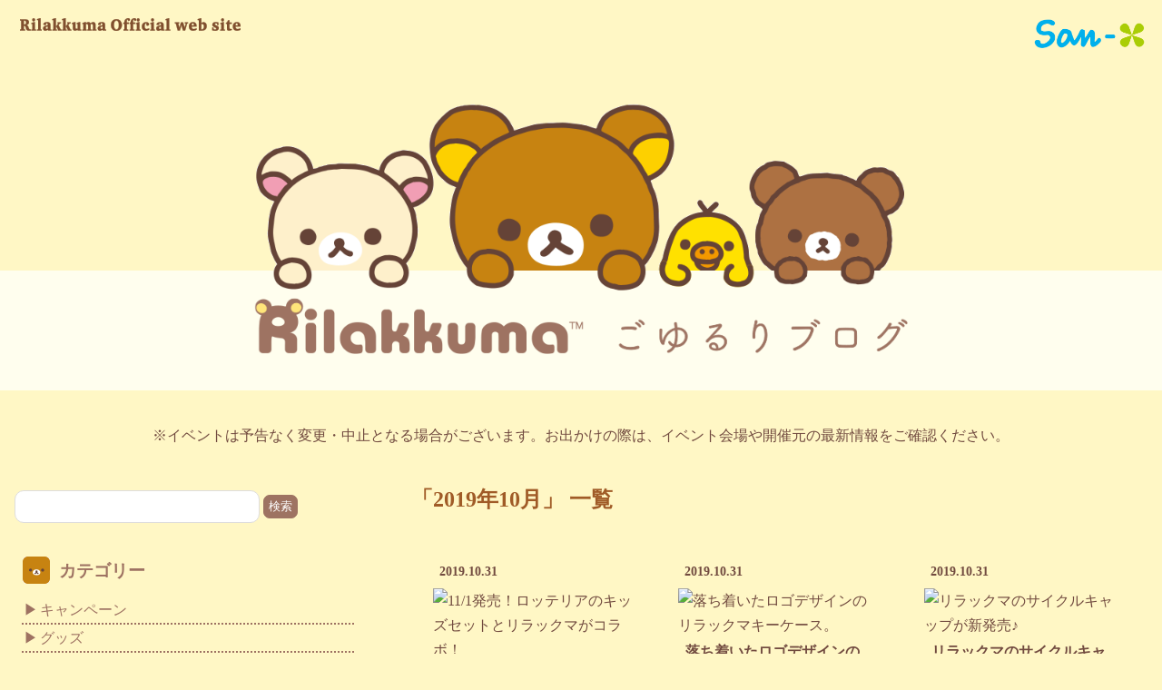

--- FILE ---
content_type: text/html
request_url: https://www.san-x.co.jp/blog/rilakkuma/2019/10/
body_size: 9896
content:
<!doctype html>
<html lang="ja">
<head>
<meta http-equiv="Content-Type" content="text/html; charset=UTF-8" />
<title>Rilakkuma リラックマごゆるりブログ</title>
<meta name="viewport" content="width=device-width; initial-scale=1, minimum-scale=1, maximum-scale=1, user-scalable=no" />
<meta http-equiv="content-style-type" content="text/css" />
<meta http-equiv="Content-Script-Type" content="text/javascript" />
<meta property="og:site_name" content="サンエックス" />
<meta property="og:title" content="2019年10月アーカイブ - サンエックス" />
<meta property="og:description" content="" />
<meta property="og:url" content="https://www.san-x.co.jp/manage/archive/../../blog/rilakkuma/2019/10/" />

<meta property="og:type" content="article" />
<meta name="twitter:card" content="summary_large_image" />
<meta property="fb:admins" content="824216020948884">
<link rel="stylesheet" href="https://www.san-x.co.jp/blog/rilakkuma/css/styles2021.css?20303" type="text/css" />
<script type='text/javascript' src='https://ajax.googleapis.com/ajax/libs/jquery/1.7.2/jquery.min.js'></script>
<script type='text/javascript' src='https://www.san-x.co.jp/blog/rilakkuma/js/common.js'></script>
<script type='text/javascript' src='https://www.san-x.co.jp/blog/rilakkuma/js/sp.js'></script>
<script type='text/javascript' src='https://www.san-x.co.jp/blog/rilakkuma/js/redirect.js'></script>


<!-- GoogleAnalytics 20140909 -->
<script>
  (function(i,s,o,g,r,a,m){i['GoogleAnalyticsObject']=r;i[r]=i[r]||function(){
  (i[r].q=i[r].q||[]).push(arguments)},i[r].l=1*new Date();a=s.createElement(o),
  m=s.getElementsByTagName(o)[0];a.async=1;a.src=g;m.parentNode.insertBefore(a,m)
  })(window,document,'script','//www.google-analytics.com/analytics.js','ga');

  ga('create', 'UA-52788672-1', 'auto');
  ga('send', 'pageview');

</script>
<script>
$(function(){
	var wid = $(window).width();
	if( wid < 500 ){
		$('.imgChange').each(function(){
			$(this).attr("src",$(this).attr("src").replace('_pc', '_sp'));
		});
	}
});
</script>
</head>
<body id="pagetop">
<div id="container">


<!--header-->
<div id="header">
<p id="rilakkuma"><a href="https://www.san-x.co.jp/rilakkuma/"><img src="https://www.san-x.co.jp/blog/rilakkuma/img/hd_rilakkuma.png" alt="リラックマごゆるりサイトトップへ" width="250" height="22" /></a></p>
<p id="sanxNet">
<a href="https://www.san-x.co.jp/"><img src="https://www.san-x.co.jp/img/sanx_logo.png" alt="San-X Netトップへ"></a>
<!--<a href="https://www.san-x.co.jp/rilakkuma/korilakkuma_20th_anniversary/" target="blank"><img src="https://www.san-x.co.jp/blog/rilakkuma/img/korilakkuma_20th.png" alt="「リラックマ20周年」特設サイト"></a>-->
</p>
<p id="top2"><a href="https://www.san-x.co.jp/blog/rilakkuma/"><img src="https://www.san-x.co.jp/blog/rilakkuma/img/hd_ttl_pc.png" alt="リラックマごゆるりブログ" class="imgChange"></a>
</p>
<div class="header_information_pc">
<p>※イベントは予告なく変更・中止となる場合がございます。お出かけの際は、イベント会場や開催元の最新情報をご確認ください。</p>
</div>

</div>
<div class="header_information_sp">
<p>※イベントは予告なく変更・中止となる場合がございます。お出かけの際は、イベント会場や開催元の最新情報をご確認ください。</p>
</div>
<div id="headerSearch">
<div>
<form method="get" action="https://www.san-x.co.jp/mt/mt-search.cgi">
<input type="text" id="search" name="search" value="" class="searchBox" />
<input type="hidden" name="IncludeBlogs" value="8" />
<input type="hidden" name="blog_id" value="4" />
<input type="hidden" name="category" value="ごゆるりブログ" />
<input type="submit" value="検索" class="searchBtn" />
</form>
</div>
</div>
<!--header[end]-->

<!--content-->
<div id="content">
<!--wapper-->
<div id="wapper" class="cBox">

<!--main-->
<div id="main">

<!--banner-->
<div id="topBanner">
<!--p style="text-align: center;"><a href="https://www.facebook.com/RilakkumaRilakkumaSanX" target="_blank"><img alt="リラックマ公式FacebookページOPEN!" src="https://www.san-x.co.jp/blog/rilakkuma/img/bn_fb_s.png" height="62" width="360" class="image"></a>
<a href="https://twitter.com/rilakkuma_gyr" target="_blank"><img alt="リラックマ公式TwitterOPEN!" src="https://www.san-x.co.jp/blog/rilakkuma/img/bn_tw_s.png" height="62" width="360" class="image"></a>
</p-->
<!--p><a href="https://www.san-x.co.jp/blog/rilakkuma/2013/02/10-2.html" target="_blank"><img alt="リラックマキャンペーン" src="https://www.san-x.co.jp/blog/rilakkuma/img/hd_bn_201302cp.jpg" height="81" width="720"></a>
</p-->
<!--p><a href="https://www.san-x.co.jp/newcha/2013/new453.html" target="_blank"><img alt="リラックマ新シリーズ" src="https://www.san-x.co.jp/blog/rilakkuma/img/hd_bn_news.png" height="81" width="720"></a>
</p-->
</div>
<!--banner[end]-->

<h2 class="pageTTL">「2019年10月」&nbsp;一覧</h2>

<!--entries-->
<div id="entries">
<ul class="entry_list">

	
<li>
<div class="news_top_time">






	





<span class="date">2019.10.31</span>
</div>

<div class="box_img">



<a href="https://www.san-x.co.jp/manage/archive/../../blog/rilakkuma/2019/10/111-5.html" target="_blank" class="box_height">
<img src="https://www.san-x.co.jp/manage/archive/assets_c/2019/10/191031_gazou04-thumb-500x353-23973-thumb-500x353-23974.png" alt="11/1発売！ロッテリアのキッズセットとリラックマがコラボ！"  class="zoom" />
</a>


<a href="https://www.san-x.co.jp/manage/archive/../../blog/rilakkuma/2019/10/111-5.html" target="_blank">
<span class="title">
11/1発売！ロッテリアのキッズセットとリラックマがコラボ！
</span>
</a>

</div>
</li>	
	
	
<li>
<div class="news_top_time">






	





<span class="date">2019.10.31</span>
</div>

<div class="box_img">



<a href="https://www.san-x.co.jp/manage/archive/../../blog/rilakkuma/2019/10/post-2980.html" target="_blank" class="box_height">
<img src="https://www.san-x.co.jp/manage/archive/assets_c/2019/10/191031_455804_4-thumb-500x200-23922-thumb-500x200-23923.jpg" alt="落ち着いたロゴデザインのリラックマキーケース。"  class="zoom" />
</a>


<a href="https://www.san-x.co.jp/manage/archive/../../blog/rilakkuma/2019/10/post-2980.html" target="_blank">
<span class="title">
落ち着いたロゴデザインのリラックマキーケース。
</span>
</a>

</div>
</li>	
	
	
<li>
<div class="news_top_time">






	





<span class="date">2019.10.31</span>
</div>

<div class="box_img">



<a href="https://www.san-x.co.jp/manage/archive/../../blog/rilakkuma/2019/10/post-2981.html" target="_blank" class="box_height">
<img src="https://www.san-x.co.jp/manage/archive/assets_c/2019/10/191031_RK-065CAP-thumb-500x500-23934-thumb-500x500-23935.jpg" alt="リラックマのサイクルキャップが新発売♪"  class="zoom" />
</a>


<a href="https://www.san-x.co.jp/manage/archive/../../blog/rilakkuma/2019/10/post-2981.html" target="_blank">
<span class="title">
リラックマのサイクルキャップが新発売♪
</span>
</a>

</div>
</li>	
	
	
<li>
<div class="news_top_time">






	





<span class="date">2019.10.29</span>
</div>

<div class="box_img">



<a href="https://www.san-x.co.jp/manage/archive/../../blog/rilakkuma/2019/10/post-2978.html" target="_blank" class="box_height">
<img src="https://www.san-x.co.jp/manage/archive/assets_c/2019/10/191029pajama002-thumb-500x375-23895-thumb-500x375-23896.jpg" alt="大人気のすみっコぐらしになりきれるパジャマが登場！"  class="zoom" />
</a>


<a href="https://www.san-x.co.jp/manage/archive/../../blog/rilakkuma/2019/10/post-2978.html" target="_blank">
<span class="title">
大人気のすみっコぐらしになりきれるパジャマが登場！
</span>
</a>

</div>
</li>	
	
	
<li>
<div class="news_top_time">






	





<span class="date">2019.10.29</span>
</div>

<div class="box_img">



<a href="https://www.san-x.co.jp/manage/archive/../../blog/rilakkuma/2019/10/post-2975.html" target="_blank" class="box_height">
<img src="https://www.san-x.co.jp/manage/archive/assets_c/2019/10/191029_rk_ice-thumb-500x333-23877-thumb-500x333-23878.png" alt="リラックマブックカフェメニュー公開！！"  class="zoom" />
</a>


<a href="https://www.san-x.co.jp/manage/archive/../../blog/rilakkuma/2019/10/post-2975.html" target="_blank">
<span class="title">
リラックマブックカフェメニュー公開！！
</span>
</a>

</div>
</li>	
	
	
<li>
<div class="news_top_time">






	





<span class="date">2019.10.28</span>
</div>

<div class="box_img">



<a href="https://www.san-x.co.jp/manage/archive/../../blog/rilakkuma/2019/10/edycharady-2020.html" target="_blank" class="box_height">
<img src="https://www.san-x.co.jp/manage/archive/assets_c/2019/10/release_edy191028-thumb-500x313-23862-thumb-500x313-23863.jpg" alt="キャラクターEdyカード「Charady(キャラディ)」リラックマ　おでかけシリーズ デザインが登場！"  class="zoom" />
</a>


<a href="https://www.san-x.co.jp/manage/archive/../../blog/rilakkuma/2019/10/edycharady-2020.html" target="_blank">
<span class="title">
キャラクターEdyカード「Charady(キャラディ)」リラックマ　おでかけシリーズ デザインが登場！
</span>
</a>

</div>
</li>	
	
	
<li>
<div class="news_top_time">






	





<span class="date">2019.10.28</span>
</div>

<div class="box_img">



<a href="https://www.san-x.co.jp/manage/archive/../../blog/rilakkuma/2019/10/post-2974.html" target="_blank" class="box_height">
<img src="https://www.san-x.co.jp/manage/archive/assets_c/2019/10/banner_blog_kanazawa-thumb-500xauto-23866-thumb-500x500-23867.png" alt="『１５周年アニバーサリー展　リラックマタウンへようこそ』が香林坊大和＜金沢＞にやってくる！"  class="zoom" />
</a>


<a href="https://www.san-x.co.jp/manage/archive/../../blog/rilakkuma/2019/10/post-2974.html" target="_blank">
<span class="title">
『１５周年アニバーサリー展　リラックマタウンへようこそ』が香林坊大和＜金沢＞にやってくる！
</span>
</a>

</div>
</li>	
	
	
<li>
<div class="news_top_time">






	





<span class="date">2019.10.28</span>
</div>

<div class="box_img">



<a href="https://www.san-x.co.jp/manage/archive/../../blog/rilakkuma/2019/10/utme-6.html" target="_blank" class="box_height">
<img src="https://www.san-x.co.jp/manage/archive/assets_c/2019/10/rk_utme_image-thumb-500x281-23868-thumb-500x281-23869.png" alt="リラックマのかわいいスタンプがUTme！のスタンプで新登場！"  class="zoom" />
</a>


<a href="https://www.san-x.co.jp/manage/archive/../../blog/rilakkuma/2019/10/utme-6.html" target="_blank">
<span class="title">
リラックマのかわいいスタンプがUTme！のスタンプで新登場！
</span>
</a>

</div>
</li>	
	
	
<li>
<div class="news_top_time">






	





<span class="date">2019.10.25</span>
</div>

<div class="box_img">



<a href="https://www.san-x.co.jp/manage/archive/../../blog/rilakkuma/2019/10/post-2977.html" target="_blank" class="box_height">
<img src="https://www.san-x.co.jp/manage/archive/assets_c/2019/10/RK_XMAS_2019POP-thumb-600x849-23879-thumb-600x849-23880.jpg" alt="【リラックマストア限定】リラックマのクリスマスデザイン商品が登場！"  class="zoom" />
</a>


<a href="https://www.san-x.co.jp/manage/archive/../../blog/rilakkuma/2019/10/post-2977.html" target="_blank">
<span class="title">
【リラックマストア限定】リラックマのクリスマスデザイン商品が登場！
</span>
</a>

</div>
</li>	
	
	
<li>
<div class="news_top_time">






	





<span class="date">2019.10.25</span>
</div>

<div class="box_img">



<a href="https://www.san-x.co.jp/manage/archive/../../blog/rilakkuma/2019/10/2019-11.html" target="_blank" class="box_height">
<img src="https://www.san-x.co.jp/manage/archive/assets_c/2019/10/2019christmas-thumb-750x320-23842.png" alt="リラックマの2019年クリスマスはスウィートクリスマス♪"  class="zoom" />
</a>


<a href="https://www.san-x.co.jp/manage/archive/../../blog/rilakkuma/2019/10/2019-11.html" target="_blank">
<span class="title">
リラックマの2019年クリスマスはスウィートクリスマス♪
</span>
</a>

</div>
</li>	
	
	
<li>
<div class="news_top_time">






	





<span class="date">2019.10.25</span>
</div>

<div class="box_img">



<a href="https://www.san-x.co.jp/manage/archive/../../blog/rilakkuma/2019/10/post-2971.html" target="_blank" class="box_height">
<img src="https://www.san-x.co.jp/manage/archive/assets_c/2019/10/191024tabemas_05-thumb-500x500-23852-thumb-500x500-23853.jpg" alt="リラックマのスイーツがローソンで発売中♪"  class="zoom" />
</a>


<a href="https://www.san-x.co.jp/manage/archive/../../blog/rilakkuma/2019/10/post-2971.html" target="_blank">
<span class="title">
リラックマのスイーツがローソンで発売中♪
</span>
</a>

</div>
</li>	
	
	
<li>
<div class="news_top_time">






	





<span class="date">2019.10.25</span>
</div>

<div class="box_img">



<a href="https://www.san-x.co.jp/manage/archive/../../blog/rilakkuma/2019/10/post-2972.html" target="_blank" class="box_height">
<img src="https://www.san-x.co.jp/manage/archive/assets_c/2019/10/191025_rk_04-thumb-500x284-23860-thumb-500x284-23861.png" alt="「リラックマ生活」の新刊が発売中♪"  class="zoom" />
</a>


<a href="https://www.san-x.co.jp/manage/archive/../../blog/rilakkuma/2019/10/post-2972.html" target="_blank">
<span class="title">
「リラックマ生活」の新刊が発売中♪
</span>
</a>

</div>
</li>	
	
	
<li>
<div class="news_top_time">






	





<span class="date">2019.10.24</span>
</div>

<div class="box_img">



<a href="https://www.san-x.co.jp/manage/archive/../../blog/rilakkuma/2019/10/post-2966.html" target="_blank" class="box_height">
<img src="https://www.san-x.co.jp/manage/archive/assets_c/2019/10/02_191024_item02-thumb-800x1437-23833.jpg" alt="11月15日から東京駅一番街「いちばんプラザ」に「キイロイトリランド」が期間限定OPEN！！"  class="zoom" />
</a>


<a href="https://www.san-x.co.jp/manage/archive/../../blog/rilakkuma/2019/10/post-2966.html" target="_blank">
<span class="title">
11月15日から東京駅一番街「いちばんプラザ」に「キイロイトリランド」が期間限定OPEN！！
</span>
</a>

</div>
</li>	
	
	
<li>
<div class="news_top_time">






	





<span class="date">2019.10.24</span>
</div>

<div class="box_img">



<a href="https://www.san-x.co.jp/manage/archive/../../blog/rilakkuma/2019/10/post-2968.html" target="_blank" class="box_height">
<img src="https://www.san-x.co.jp/manage/archive/assets_c/2019/10/191024_02_land-thumb-800x800-23837.jpg" alt="【リラックマストア池袋サンシャインシティ店】キイロイトリランド連動企画開催！"  class="zoom" />
</a>


<a href="https://www.san-x.co.jp/manage/archive/../../blog/rilakkuma/2019/10/post-2968.html" target="_blank">
<span class="title">
【リラックマストア池袋サンシャインシティ店】キイロイトリランド連動企画開催！
</span>
</a>

</div>
</li>	
	
	
<li>
<div class="news_top_time">






	





<span class="date">2019.10.23</span>
</div>

<div class="box_img">



<a href="https://www.san-x.co.jp/manage/archive/../../blog/rilakkuma/2019/10/netflix-5.html" target="_blank" class="box_height">
<img src="https://www.san-x.co.jp/manage/archive/assets_c/2019/10/HP_banner_sendai_1-thumb-749x319-23784.png" alt="「NETFLIXオリジナルシリーズ 『リラックマとカオルさん』展」が、仙台で開催決定！"  class="zoom" />
</a>


<a href="https://www.san-x.co.jp/manage/archive/../../blog/rilakkuma/2019/10/netflix-5.html" target="_blank">
<span class="title">
「NETFLIXオリジナルシリーズ 『リラックマとカオルさん』展」が、仙台で開催決定！
</span>
</a>

</div>
</li>	
	
	
<li>
<div class="news_top_time">






	





<span class="date">2019.10.23</span>
</div>

<div class="box_img">



<a href="https://www.san-x.co.jp/manage/archive/../../blog/rilakkuma/2019/10/post-2965.html" target="_blank" class="box_height">
<img src="https://www.san-x.co.jp/manage/archive/assets_c/2019/10/191023_iturila_006-thumb-600x600-23817.jpg" alt="ピンクのスクーターとリラックマとコリラックマがセットになったぬいぐるみが登場♪"  class="zoom" />
</a>


<a href="https://www.san-x.co.jp/manage/archive/../../blog/rilakkuma/2019/10/post-2965.html" target="_blank">
<span class="title">
ピンクのスクーターとリラックマとコリラックマがセットになったぬいぐるみが登場♪
</span>
</a>

</div>
</li>	
	
	
<li>
<div class="news_top_time">






	





<span class="date">2019.10.21</span>
</div>

<div class="box_img">



<a href="https://www.san-x.co.jp/manage/archive/../../blog/rilakkuma/2019/10/11-27.html" target="_blank" class="box_height">
<img src="https://www.san-x.co.jp/manage/archive/assets_c/2019/10/191021_rk_04-thumb-500x618-23792-thumb-500x618-23793.png" alt="2020年度版・リラックマ家計簿が発売♪"  class="zoom" />
</a>


<a href="https://www.san-x.co.jp/manage/archive/../../blog/rilakkuma/2019/10/11-27.html" target="_blank">
<span class="title">
2020年度版・リラックマ家計簿が発売♪
</span>
</a>

</div>
</li>	
	
	
<li>
<div class="news_top_time">






	





<span class="date">2019.10.21</span>
</div>

<div class="box_img">



<a href="https://www.san-x.co.jp/manage/archive/../../blog/rilakkuma/2019/10/twitterinstagram-1.html" target="_blank" class="box_height">
<img src="https://www.san-x.co.jp/manage/archive/assets_c/2019/10/photo_191021-thumb-500x500-23778-thumb-500x500-23779.png" alt="「いつでもいっしょ♪リラックマシリーズ」発売記念Twitter＆Instagramフォトコンテスト開催！"  class="zoom" />
</a>


<a href="https://www.san-x.co.jp/manage/archive/../../blog/rilakkuma/2019/10/twitterinstagram-1.html" target="_blank">
<span class="title">
「いつでもいっしょ♪リラックマシリーズ」発売記念Twitter＆Instagramフォトコンテスト開催！
</span>
</a>

</div>
</li>	
	
	
<li>
<div class="news_top_time">






	





<span class="date">2019.10.21</span>
</div>

<div class="box_img">



<a href="https://www.san-x.co.jp/manage/archive/../../blog/rilakkuma/2019/10/post-2962.html" target="_blank" class="box_height">
<img src="https://www.san-x.co.jp/manage/archive/assets_c/2019/10/itsucolle_img-thumb-500x212-23782-thumb-500x212-23783.png" alt="大人気！いつでもいっしょ♪リラックマシリーズの特別なページができました！"  class="zoom" />
</a>


<a href="https://www.san-x.co.jp/manage/archive/../../blog/rilakkuma/2019/10/post-2962.html" target="_blank">
<span class="title">
大人気！いつでもいっしょ♪リラックマシリーズの特別なページができました！
</span>
</a>

</div>
</li>	
	
	
<li>
<div class="news_top_time">






	





<span class="date">2019.10.21</span>
</div>

<div class="box_img">



<a href="https://www.san-x.co.jp/manage/archive/../../blog/rilakkuma/2019/10/post-2960.html" target="_blank" class="box_height">
<img src="https://www.san-x.co.jp/manage/archive/assets_c/2019/10/fox_sapporo_191021-thumb-500x325-23770-thumb-500x325-23771.png" alt="【リラックマストア札幌店限定】札幌スーベニア 新デザインの雑貨やぬいぐるみが登場！"  class="zoom" />
</a>


<a href="https://www.san-x.co.jp/manage/archive/../../blog/rilakkuma/2019/10/post-2960.html" target="_blank">
<span class="title">
【リラックマストア札幌店限定】札幌スーベニア 新デザインの雑貨やぬいぐるみが登場！
</span>
</a>

</div>
</li>	
	
	
<li>
<div class="news_top_time">






	





<span class="date">2019.10.21</span>
</div>

<div class="box_img">



<a href="https://www.san-x.co.jp/manage/archive/../../blog/rilakkuma/2019/10/post-2961.html" target="_blank" class="box_height">
<img src="https://www.san-x.co.jp/manage/archive/assets_c/2019/10/kagami_03_191021-thumb-380x394-23776-thumb-380x394-23777.png" alt="【リラックマストア限定】本物の鏡餅みたいなリラックマたちのぬいぐるみが登場！"  class="zoom" />
</a>


<a href="https://www.san-x.co.jp/manage/archive/../../blog/rilakkuma/2019/10/post-2961.html" target="_blank">
<span class="title">
【リラックマストア限定】本物の鏡餅みたいなリラックマたちのぬいぐるみが登場！
</span>
</a>

</div>
</li>	
	
	
<li>
<div class="news_top_time">






	





<span class="date">2019.10.18</span>
</div>

<div class="box_img">



<a href="https://www.san-x.co.jp/manage/archive/../../blog/rilakkuma/2019/10/4-33.html" target="_blank" class="box_height">
<img src="https://www.san-x.co.jp/manage/archive/assets_c/2019/10/191018knit_cap-thumb-800x776-23758.png" alt="今年は4色！ポンポンのリラ耳がかわいいニット帽が登場！"  class="zoom" />
</a>


<a href="https://www.san-x.co.jp/manage/archive/../../blog/rilakkuma/2019/10/4-33.html" target="_blank">
<span class="title">
今年は4色！ポンポンのリラ耳がかわいいニット帽が登場！
</span>
</a>

</div>
</li>	
	
	
<li>
<div class="news_top_time">






	





<span class="date">2019.10.18</span>
</div>

<div class="box_img">



<a href="https://www.san-x.co.jp/manage/archive/../../blog/rilakkuma/2019/10/moon-1.html" target="_blank" class="box_height">
<img src="https://www.san-x.co.jp/manage/archive/assets_c/2019/10/191018bag-thumb-500x500-23762-thumb-500x500-23763.png" alt="秋冬コーデにぴったり♪リラックマと「MOON」のコラボアイテム！"  class="zoom" />
</a>


<a href="https://www.san-x.co.jp/manage/archive/../../blog/rilakkuma/2019/10/moon-1.html" target="_blank">
<span class="title">
秋冬コーデにぴったり♪リラックマと「MOON」のコラボアイテム！
</span>
</a>

</div>
</li>	
	
	
<li>
<div class="news_top_time">






	





<span class="date">2019.10.18</span>
</div>

<div class="box_img">



<a href="https://www.san-x.co.jp/manage/archive/../../blog/rilakkuma/2019/10/post-2959.html" target="_blank" class="box_height">
<img src="https://www.san-x.co.jp/manage/archive/assets_c/2019/10/191018tako-thumb-500x477-23764-thumb-500x477-23765.png" alt=" 【リラックマストア限定】受験のお守りにぴったりなぶらさげぬいぐるみ！"  class="zoom" />
</a>


<a href="https://www.san-x.co.jp/manage/archive/../../blog/rilakkuma/2019/10/post-2959.html" target="_blank">
<span class="title">
 【リラックマストア限定】受験のお守りにぴったりなぶらさげぬいぐるみ！
</span>
</a>

</div>
</li>	
	
	
<li>
<div class="news_top_time">






	





<span class="date">2019.10.18</span>
</div>

<div class="box_img">



<a href="https://www.san-x.co.jp/manage/archive/../../blog/rilakkuma/2019/10/post-2954.html" target="_blank" class="box_height">
<img src="https://www.san-x.co.jp/manage/archive/assets_c/2019/10/191018NOVELTY_11-thumb-800x877-23766.png" alt="リラックマストア11月の情報"  class="zoom" />
</a>


<a href="https://www.san-x.co.jp/manage/archive/../../blog/rilakkuma/2019/10/post-2954.html" target="_blank">
<span class="title">
リラックマストア11月の情報
</span>
</a>

</div>
</li>	
	
	
<li>
<div class="news_top_time">






	





<span class="date">2019.10.16</span>
</div>

<div class="box_img">



<a href="https://www.san-x.co.jp/manage/archive/../../blog/rilakkuma/2019/10/post-2958.html" target="_blank" class="box_height">
<img src="https://www.san-x.co.jp/manage/archive/assets_c/2019/10/191016_blog_02-thumb-800x1136-23750.jpg" alt="【リラックマストア限定】いつでもいっしょ♪リラックマ　スペシャル企画　配布ノベルティ変更のお知らせ"  class="zoom" />
</a>


<a href="https://www.san-x.co.jp/manage/archive/../../blog/rilakkuma/2019/10/post-2958.html" target="_blank">
<span class="title">
【リラックマストア限定】いつでもいっしょ♪リラックマ　スペシャル企画　配布ノベルティ変更のお知らせ
</span>
</a>

</div>
</li>	
	
	
<li>
<div class="news_top_time">






	





<span class="date">2019.10.16</span>
</div>

<div class="box_img">



<a href="https://www.san-x.co.jp/manage/archive/../../blog/rilakkuma/2019/10/post-2955.html" target="_blank" class="box_height">
<img src="https://www.san-x.co.jp/manage/archive/assets_c/2019/10/191016netshop_005_02-thumb-800x800-23737.png" alt="新デザインのジップアップパーカーができました！"  class="zoom" />
</a>


<a href="https://www.san-x.co.jp/manage/archive/../../blog/rilakkuma/2019/10/post-2955.html" target="_blank">
<span class="title">
新デザインのジップアップパーカーができました！
</span>
</a>

</div>
</li>	
	
	
<li>
<div class="news_top_time">






	





<span class="date">2019.10.15</span>
</div>

<div class="box_img">



<a href="https://www.san-x.co.jp/manage/archive/../../blog/rilakkuma/2019/10/post-2950.html" target="_blank" class="box_height">
<img src="https://www.san-x.co.jp/manage/archive/assets_c/2019/10/191015store_pop-thumb-500x707-23698-thumb-500x707-23699.jpg" alt="【リラックマストア限定】コーデュロイアイテムが登場♪"  class="zoom" />
</a>


<a href="https://www.san-x.co.jp/manage/archive/../../blog/rilakkuma/2019/10/post-2950.html" target="_blank">
<span class="title">
【リラックマストア限定】コーデュロイアイテムが登場♪
</span>
</a>

</div>
</li>	
	
	
<li>
<div class="news_top_time">






	





<span class="date">2019.10.15</span>
</div>

<div class="box_img">



<a href="https://www.san-x.co.jp/manage/archive/../../blog/rilakkuma/2019/10/post-2951.html" target="_blank" class="box_height">
<img src="https://www.san-x.co.jp/manage/archive/assets_c/2019/10/191015_rirasabo_RGB-thumb-500x707-23700-thumb-500x707-23701.png" alt="りらっくま茶房限定ぬいぐるみ リラックマ／キイロイトリ 新発売！"  class="zoom" />
</a>


<a href="https://www.san-x.co.jp/manage/archive/../../blog/rilakkuma/2019/10/post-2951.html" target="_blank">
<span class="title">
りらっくま茶房限定ぬいぐるみ リラックマ／キイロイトリ 新発売！
</span>
</a>

</div>
</li>	
	
	
<li>
<div class="news_top_time">






	





<span class="date">2019.10.11</span>
</div>

<div class="box_img">



<a href="https://www.san-x.co.jp/manage/archive/../../blog/rilakkuma/2019/10/post-2947.html" target="_blank" class="box_height">
<img src="https://www.san-x.co.jp/manage/archive/assets_c/2019/10/191011_rk_img05-thumb-500x281-23695-thumb-500x281-23696.jpg" alt="インテリアや文房具等の癒しのリラックマアイテムが新登場！"  class="zoom" />
</a>


<a href="https://www.san-x.co.jp/manage/archive/../../blog/rilakkuma/2019/10/post-2947.html" target="_blank">
<span class="title">
インテリアや文房具等の癒しのリラックマアイテムが新登場！
</span>
</a>

</div>
</li>	
	 
</ul>

<!--pager-->
<div class="pager_list">

    
        <ul>

            
    

    
        <li class="pager_now"><span>1</span></li>
    

    

    

    
        <li><a href="/blog/rilakkuma/2019/10/index_2.html">2</a></li>
    

    
        
            
                <li class="arrow"><a href="/blog/rilakkuma/2019/10/index_2.html">&gt;</a></li>
            

        </ul>
    

</div>

<!--pager[end]-->

</div>
<!--entries [end]-->

</div>
<!--main [end]-->

<!--sidebar-->
<div id="sidebar">
<div id="subSearch">
<div>
<form method="get" action="https://www.san-x.co.jp/mt/mt-search.cgi">
<input type="text" id="search" name="search" value="" class="searchBox" />
<input type="hidden" name="IncludeBlogs" value="8" />
<input type="hidden" name="blog_id" value="4" />
<input type="hidden" name="category" value="ごゆるりブログ" />
<input type="submit" value="検索" class="searchBtn" />
</form>
</div>
</div>

<h3 id="subCate" class="slideBtn"><span><img alt="カテゴリー" src="https://www.san-x.co.jp/blog/rilakkuma/img/s_category2021.png" class="image"></span><span>カテゴリー</span></h3>
<ul>
<li><a href="https://www.san-x.co.jp/blog/rilakkuma/category/campaign.html">キャンペーン</a></li>
<li><a href="https://www.san-x.co.jp/blog/rilakkuma/category/goods.html">グッズ</a></li>
<li><a href="https://www.san-x.co.jp/blog/rilakkuma/category/appli.html">アプリ・携帯サイト</a></li>
<li><a href="https://www.san-x.co.jp/blog/rilakkuma/category/event.html">イベント</a></li>
<li><a href="https://www.san-x.co.jp/blog/rilakkuma/category/netshop.html">ネットショップ</a></li>
<li><a href="https://www.san-x.co.jp/blog/rilakkuma/category/store.html">リラックマストア</a></li>
<li><a href="https://www.san-x.co.jp/blog/rilakkuma/category/theme-park-adventure.html">リラックマと遊園地</a></li>
<li class="subCate_sub">
<a href="https://www.san-x.co.jp/blog/rilakkuma/category/rilakkuma20th.html" class="subCate_subin">リラックマ20周年</a>
<ul>
<li><a href="https://www.san-x.co.jp/blog/rilakkuma/category/rilakkuma20th/goods.html">グッズ</a></li>
<li><a href="https://www.san-x.co.jp/blog/rilakkuma/category/rilakkuma20th/event.html">イベント</a></li>
<li><a href="https://www.san-x.co.jp/blog/rilakkuma/category/rilakkuma20th/campaign.html">キャンペーン</a></li>
<li class="subCate_sub_border-bottom"><a href="https://www.san-x.co.jp/blog/rilakkuma/category/rilakkuma20th/other.html">その他</a></li>
</ul>
</li>
<li class="subCate_sub2"><a href="https://www.san-x.co.jp/blog/rilakkuma/category/korilakkuma20th.html">コリラックマ20周年</a></li>
</ul>
<style type="text/css">
.subCate_sub ul li a{border-bottom: dotted 2px #9e7262;}
.subCate_sub ul li.subCate_sub_border-bottom a{border-bottom: none !important;}
.subCate_sub_border-bottom a{border-bottom: none !important;}
.subCate_sub2 a{border-top: dotted 2px #9e7262 !important;}
</style>
<!--
<h3 id="subLate" class="slideBtn"><span><img alt="最近の記事" src="https://www.san-x.co.jp/blog/rilakkuma/img/s_new2021.png" class="image"></span><span>最近の記事</span></h3>
<ul>

<li><a href="https://www.san-x.co.jp/manage/archive/../../blog/rilakkuma/2019/10/111-5.html">11/1発売！ロッテリアのキッズセットとリラックマがコラボ！</a></li>

<li><a href="https://www.san-x.co.jp/manage/archive/../../blog/rilakkuma/2019/10/post-2981.html">リラックマのサイクルキャップが新発売♪</a></li>

<li><a href="https://www.san-x.co.jp/manage/archive/../../blog/rilakkuma/2019/10/post-2980.html">落ち着いたロゴデザインのリラックマキーケース。</a></li>

<li><a href="https://www.san-x.co.jp/manage/archive/../../blog/rilakkuma/2019/10/post-2978.html">大人気のすみっコぐらしになりきれるパジャマが登場！</a></li>

<li><a href="https://www.san-x.co.jp/manage/archive/../../blog/rilakkuma/2019/10/post-2975.html">リラックマブックカフェメニュー公開！！</a></li>

</ul>
-->

<h3 id="subBack" class="slideBtn"><span><img alt="バックナンバー" src="https://www.san-x.co.jp/blog/rilakkuma/img/s_bn2021.png" class="image"></span><span>バックナンバー</span></h3>


  
  <ul class="subBack subBackin">
  

<li>
<details class="details"><summary class="details__summary">2026年</summary>
  
    
<div class="details__content">
      <ul class="navi_menu">
    
        <li><a href="https://www.san-x.co.jp/manage/archive/../../blog/rilakkuma/2026/01/">01月</a></li>
    

      </ul>
</div>
    
    
  
</details>
</li>
  


  

<li>
<details class="details"><summary class="details__summary">2025年</summary>
  
    
<div class="details__content">
      <ul class="navi_menu">
    
        <li><a href="https://www.san-x.co.jp/manage/archive/../../blog/rilakkuma/2025/12/">12月</a></li>
    
    
  
    
        <li><a href="https://www.san-x.co.jp/manage/archive/../../blog/rilakkuma/2025/11/">11月</a></li>
    
    
  
    
        <li><a href="https://www.san-x.co.jp/manage/archive/../../blog/rilakkuma/2025/10/">10月</a></li>
    
    
  
    
        <li><a href="https://www.san-x.co.jp/manage/archive/../../blog/rilakkuma/2025/09/">09月</a></li>
    
    
  
    
        <li><a href="https://www.san-x.co.jp/manage/archive/../../blog/rilakkuma/2025/08/">08月</a></li>
    
    
  
    
        <li><a href="https://www.san-x.co.jp/manage/archive/../../blog/rilakkuma/2025/07/">07月</a></li>
    
    
  
    
        <li><a href="https://www.san-x.co.jp/manage/archive/../../blog/rilakkuma/2025/06/">06月</a></li>
    
    
  
    
        <li><a href="https://www.san-x.co.jp/manage/archive/../../blog/rilakkuma/2025/05/">05月</a></li>
    
    
  
    
        <li><a href="https://www.san-x.co.jp/manage/archive/../../blog/rilakkuma/2025/04/">04月</a></li>
    
    
  
    
        <li><a href="https://www.san-x.co.jp/manage/archive/../../blog/rilakkuma/2025/03/">03月</a></li>
    
    
  
    
        <li><a href="https://www.san-x.co.jp/manage/archive/../../blog/rilakkuma/2025/02/">02月</a></li>
    
    
  
    
        <li><a href="https://www.san-x.co.jp/manage/archive/../../blog/rilakkuma/2025/01/">01月</a></li>
    

      </ul>
</div>
    
    
  
</details>
</li>
  


  

<li>
<details class="details"><summary class="details__summary">2024年</summary>
  
    
<div class="details__content">
      <ul class="navi_menu">
    
        <li><a href="https://www.san-x.co.jp/manage/archive/../../blog/rilakkuma/2024/12/">12月</a></li>
    
    
  
    
        <li><a href="https://www.san-x.co.jp/manage/archive/../../blog/rilakkuma/2024/11/">11月</a></li>
    
    
  
    
        <li><a href="https://www.san-x.co.jp/manage/archive/../../blog/rilakkuma/2024/10/">10月</a></li>
    
    
  
    
        <li><a href="https://www.san-x.co.jp/manage/archive/../../blog/rilakkuma/2024/09/">09月</a></li>
    
    
  
    
        <li><a href="https://www.san-x.co.jp/manage/archive/../../blog/rilakkuma/2024/08/">08月</a></li>
    
    
  
    
        <li><a href="https://www.san-x.co.jp/manage/archive/../../blog/rilakkuma/2024/07/">07月</a></li>
    
    
  
    
        <li><a href="https://www.san-x.co.jp/manage/archive/../../blog/rilakkuma/2024/06/">06月</a></li>
    
    
  
    
        <li><a href="https://www.san-x.co.jp/manage/archive/../../blog/rilakkuma/2024/05/">05月</a></li>
    
    
  
    
        <li><a href="https://www.san-x.co.jp/manage/archive/../../blog/rilakkuma/2024/04/">04月</a></li>
    
    
  
    
        <li><a href="https://www.san-x.co.jp/manage/archive/../../blog/rilakkuma/2024/03/">03月</a></li>
    
    
  
    
        <li><a href="https://www.san-x.co.jp/manage/archive/../../blog/rilakkuma/2024/02/">02月</a></li>
    
    
  
    
        <li><a href="https://www.san-x.co.jp/manage/archive/../../blog/rilakkuma/2024/01/">01月</a></li>
    

      </ul>
</div>
    
    
  
</details>
</li>
  


  

<li>
<details class="details"><summary class="details__summary">2023年</summary>
  
    
<div class="details__content">
      <ul class="navi_menu">
    
        <li><a href="https://www.san-x.co.jp/manage/archive/../../blog/rilakkuma/2023/12/">12月</a></li>
    
    
  
    
        <li><a href="https://www.san-x.co.jp/manage/archive/../../blog/rilakkuma/2023/11/">11月</a></li>
    
    
  
    
        <li><a href="https://www.san-x.co.jp/manage/archive/../../blog/rilakkuma/2023/10/">10月</a></li>
    
    
  
    
        <li><a href="https://www.san-x.co.jp/manage/archive/../../blog/rilakkuma/2023/09/">09月</a></li>
    
    
  
    
        <li><a href="https://www.san-x.co.jp/manage/archive/../../blog/rilakkuma/2023/08/">08月</a></li>
    
    
  
    
        <li><a href="https://www.san-x.co.jp/manage/archive/../../blog/rilakkuma/2023/07/">07月</a></li>
    
    
  
    
        <li><a href="https://www.san-x.co.jp/manage/archive/../../blog/rilakkuma/2023/06/">06月</a></li>
    
    
  
    
        <li><a href="https://www.san-x.co.jp/manage/archive/../../blog/rilakkuma/2023/05/">05月</a></li>
    
    
  
    
        <li><a href="https://www.san-x.co.jp/manage/archive/../../blog/rilakkuma/2023/04/">04月</a></li>
    
    
  
    
        <li><a href="https://www.san-x.co.jp/manage/archive/../../blog/rilakkuma/2023/03/">03月</a></li>
    
    
  
    
        <li><a href="https://www.san-x.co.jp/manage/archive/../../blog/rilakkuma/2023/02/">02月</a></li>
    
    
  
    
        <li><a href="https://www.san-x.co.jp/manage/archive/../../blog/rilakkuma/2023/01/">01月</a></li>
    

      </ul>
</div>
    
    
  
</details>
</li>
  


  

<li>
<details class="details"><summary class="details__summary">2022年</summary>
  
    
<div class="details__content">
      <ul class="navi_menu">
    
        <li><a href="https://www.san-x.co.jp/manage/archive/../../blog/rilakkuma/2022/12/">12月</a></li>
    
    
  
    
        <li><a href="https://www.san-x.co.jp/manage/archive/../../blog/rilakkuma/2022/11/">11月</a></li>
    
    
  
    
        <li><a href="https://www.san-x.co.jp/manage/archive/../../blog/rilakkuma/2022/10/">10月</a></li>
    
    
  
    
        <li><a href="https://www.san-x.co.jp/manage/archive/../../blog/rilakkuma/2022/09/">09月</a></li>
    
    
  
    
        <li><a href="https://www.san-x.co.jp/manage/archive/../../blog/rilakkuma/2022/08/">08月</a></li>
    
    
  
    
        <li><a href="https://www.san-x.co.jp/manage/archive/../../blog/rilakkuma/2022/07/">07月</a></li>
    
    
  
    
        <li><a href="https://www.san-x.co.jp/manage/archive/../../blog/rilakkuma/2022/06/">06月</a></li>
    
    
  
    
        <li><a href="https://www.san-x.co.jp/manage/archive/../../blog/rilakkuma/2022/05/">05月</a></li>
    
    
  
    
        <li><a href="https://www.san-x.co.jp/manage/archive/../../blog/rilakkuma/2022/04/">04月</a></li>
    
    
  
    
        <li><a href="https://www.san-x.co.jp/manage/archive/../../blog/rilakkuma/2022/03/">03月</a></li>
    
    
  
    
        <li><a href="https://www.san-x.co.jp/manage/archive/../../blog/rilakkuma/2022/02/">02月</a></li>
    
    
  
    
        <li><a href="https://www.san-x.co.jp/manage/archive/../../blog/rilakkuma/2022/01/">01月</a></li>
    

      </ul>
</div>
    
    
  
</details>
</li>
  


  

<li>
<details class="details"><summary class="details__summary">2021年</summary>
  
    
<div class="details__content">
      <ul class="navi_menu">
    
        <li><a href="https://www.san-x.co.jp/manage/archive/../../blog/rilakkuma/2021/12/">12月</a></li>
    
    
  
    
        <li><a href="https://www.san-x.co.jp/manage/archive/../../blog/rilakkuma/2021/11/">11月</a></li>
    
    
  
    
        <li><a href="https://www.san-x.co.jp/manage/archive/../../blog/rilakkuma/2021/10/">10月</a></li>
    
    
  
    
        <li><a href="https://www.san-x.co.jp/manage/archive/../../blog/rilakkuma/2021/09/">09月</a></li>
    
    
  
    
        <li><a href="https://www.san-x.co.jp/manage/archive/../../blog/rilakkuma/2021/08/">08月</a></li>
    
    
  
    
        <li><a href="https://www.san-x.co.jp/manage/archive/../../blog/rilakkuma/2021/07/">07月</a></li>
    
    
  
    
        <li><a href="https://www.san-x.co.jp/manage/archive/../../blog/rilakkuma/2021/06/">06月</a></li>
    
    
  
    
        <li><a href="https://www.san-x.co.jp/manage/archive/../../blog/rilakkuma/2021/05/">05月</a></li>
    
    
  
    
        <li><a href="https://www.san-x.co.jp/manage/archive/../../blog/rilakkuma/2021/04/">04月</a></li>
    
    
  
    
        <li><a href="https://www.san-x.co.jp/manage/archive/../../blog/rilakkuma/2021/03/">03月</a></li>
    
    
  
    
        <li><a href="https://www.san-x.co.jp/manage/archive/../../blog/rilakkuma/2021/02/">02月</a></li>
    
    
  
    
        <li><a href="https://www.san-x.co.jp/manage/archive/../../blog/rilakkuma/2021/01/">01月</a></li>
    

      </ul>
</div>
    
    
  
</details>
</li>
  


  

<li>
<details class="details"><summary class="details__summary">2020年</summary>
  
    
<div class="details__content">
      <ul class="navi_menu">
    
        <li><a href="https://www.san-x.co.jp/manage/archive/../../blog/rilakkuma/2020/12/">12月</a></li>
    
    
  
    
        <li><a href="https://www.san-x.co.jp/manage/archive/../../blog/rilakkuma/2020/11/">11月</a></li>
    
    
  
    
        <li><a href="https://www.san-x.co.jp/manage/archive/../../blog/rilakkuma/2020/10/">10月</a></li>
    
    
  
    
        <li><a href="https://www.san-x.co.jp/manage/archive/../../blog/rilakkuma/2020/09/">09月</a></li>
    
    
  
    
        <li><a href="https://www.san-x.co.jp/manage/archive/../../blog/rilakkuma/2020/08/">08月</a></li>
    
    
  
    
        <li><a href="https://www.san-x.co.jp/manage/archive/../../blog/rilakkuma/2020/07/">07月</a></li>
    
    
  
    
        <li><a href="https://www.san-x.co.jp/manage/archive/../../blog/rilakkuma/2020/06/">06月</a></li>
    
    
  
    
        <li><a href="https://www.san-x.co.jp/manage/archive/../../blog/rilakkuma/2020/05/">05月</a></li>
    
    
  
    
        <li><a href="https://www.san-x.co.jp/manage/archive/../../blog/rilakkuma/2020/04/">04月</a></li>
    
    
  
    
        <li><a href="https://www.san-x.co.jp/manage/archive/../../blog/rilakkuma/2020/03/">03月</a></li>
    
    
  
    
        <li><a href="https://www.san-x.co.jp/manage/archive/../../blog/rilakkuma/2020/02/">02月</a></li>
    
    
  
    
        <li><a href="https://www.san-x.co.jp/manage/archive/../../blog/rilakkuma/2020/01/">01月</a></li>
    

      </ul>
</div>
    
    
  
</details>
</li>
  


  

<li>
<details class="details"><summary class="details__summary">2019年</summary>
  
    
<div class="details__content">
      <ul class="navi_menu">
    
        <li><a href="https://www.san-x.co.jp/manage/archive/../../blog/rilakkuma/2019/12/">12月</a></li>
    
    
  
    
        <li><a href="https://www.san-x.co.jp/manage/archive/../../blog/rilakkuma/2019/11/">11月</a></li>
    
    
  
    
        <li><a href="https://www.san-x.co.jp/manage/archive/../../blog/rilakkuma/2019/10/">10月</a></li>
    
    
  
    
        <li><a href="https://www.san-x.co.jp/manage/archive/../../blog/rilakkuma/2019/09/">09月</a></li>
    
    
  
    
        <li><a href="https://www.san-x.co.jp/manage/archive/../../blog/rilakkuma/2019/08/">08月</a></li>
    
    
  
    
        <li><a href="https://www.san-x.co.jp/manage/archive/../../blog/rilakkuma/2019/07/">07月</a></li>
    
    
  
    
        <li><a href="https://www.san-x.co.jp/manage/archive/../../blog/rilakkuma/2019/06/">06月</a></li>
    
    
  
    
        <li><a href="https://www.san-x.co.jp/manage/archive/../../blog/rilakkuma/2019/05/">05月</a></li>
    
    
  
    
        <li><a href="https://www.san-x.co.jp/manage/archive/../../blog/rilakkuma/2019/04/">04月</a></li>
    
    
  
    
        <li><a href="https://www.san-x.co.jp/manage/archive/../../blog/rilakkuma/2019/03/">03月</a></li>
    
    
  
    
        <li><a href="https://www.san-x.co.jp/manage/archive/../../blog/rilakkuma/2019/02/">02月</a></li>
    
    
  
    
        <li><a href="https://www.san-x.co.jp/manage/archive/../../blog/rilakkuma/2019/01/">01月</a></li>
    

      </ul>
</div>
    
    
  
</details>
</li>
  


  

<li>
<details class="details"><summary class="details__summary">2018年</summary>
  
    
<div class="details__content">
      <ul class="navi_menu">
    
        <li><a href="https://www.san-x.co.jp/manage/archive/../../blog/rilakkuma/2018/12/">12月</a></li>
    
    
  
    
        <li><a href="https://www.san-x.co.jp/manage/archive/../../blog/rilakkuma/2018/11/">11月</a></li>
    
    
  
    
        <li><a href="https://www.san-x.co.jp/manage/archive/../../blog/rilakkuma/2018/10/">10月</a></li>
    
    
  
    
        <li><a href="https://www.san-x.co.jp/manage/archive/../../blog/rilakkuma/2018/09/">09月</a></li>
    
    
  
    
        <li><a href="https://www.san-x.co.jp/manage/archive/../../blog/rilakkuma/2018/08/">08月</a></li>
    
    
  
    
        <li><a href="https://www.san-x.co.jp/manage/archive/../../blog/rilakkuma/2018/07/">07月</a></li>
    
    
  
    
        <li><a href="https://www.san-x.co.jp/manage/archive/../../blog/rilakkuma/2018/06/">06月</a></li>
    
    
  
    
        <li><a href="https://www.san-x.co.jp/manage/archive/../../blog/rilakkuma/2018/05/">05月</a></li>
    
    
  
    
        <li><a href="https://www.san-x.co.jp/manage/archive/../../blog/rilakkuma/2018/04/">04月</a></li>
    
    
  
    
        <li><a href="https://www.san-x.co.jp/manage/archive/../../blog/rilakkuma/2018/03/">03月</a></li>
    
    
  
    
        <li><a href="https://www.san-x.co.jp/manage/archive/../../blog/rilakkuma/2018/02/">02月</a></li>
    
    
  
    
        <li><a href="https://www.san-x.co.jp/manage/archive/../../blog/rilakkuma/2018/01/">01月</a></li>
    

      </ul>
</div>
    
    
  
</details>
</li>
  


  

<li>
<details class="details"><summary class="details__summary">2017年</summary>
  
    
<div class="details__content">
      <ul class="navi_menu">
    
        <li><a href="https://www.san-x.co.jp/manage/archive/../../blog/rilakkuma/2017/12/">12月</a></li>
    
    
  
    
        <li><a href="https://www.san-x.co.jp/manage/archive/../../blog/rilakkuma/2017/11/">11月</a></li>
    
    
  
    
        <li><a href="https://www.san-x.co.jp/manage/archive/../../blog/rilakkuma/2017/10/">10月</a></li>
    
    
  
    
        <li><a href="https://www.san-x.co.jp/manage/archive/../../blog/rilakkuma/2017/09/">09月</a></li>
    
    
  
    
        <li><a href="https://www.san-x.co.jp/manage/archive/../../blog/rilakkuma/2017/08/">08月</a></li>
    
    
  
    
        <li><a href="https://www.san-x.co.jp/manage/archive/../../blog/rilakkuma/2017/07/">07月</a></li>
    
    
  
    
        <li><a href="https://www.san-x.co.jp/manage/archive/../../blog/rilakkuma/2017/06/">06月</a></li>
    
    
  
    
        <li><a href="https://www.san-x.co.jp/manage/archive/../../blog/rilakkuma/2017/05/">05月</a></li>
    
    
  
    
        <li><a href="https://www.san-x.co.jp/manage/archive/../../blog/rilakkuma/2017/04/">04月</a></li>
    
    
  
    
        <li><a href="https://www.san-x.co.jp/manage/archive/../../blog/rilakkuma/2017/03/">03月</a></li>
    
    
  
    
        <li><a href="https://www.san-x.co.jp/manage/archive/../../blog/rilakkuma/2017/02/">02月</a></li>
    
    
  
    
        <li><a href="https://www.san-x.co.jp/manage/archive/../../blog/rilakkuma/2017/01/">01月</a></li>
    

      </ul>
</div>
    
    
  
</details>
</li>
  


  

<li>
<details class="details"><summary class="details__summary">2016年</summary>
  
    
<div class="details__content">
      <ul class="navi_menu">
    
        <li><a href="https://www.san-x.co.jp/manage/archive/../../blog/rilakkuma/2016/12/">12月</a></li>
    
    
  
    
        <li><a href="https://www.san-x.co.jp/manage/archive/../../blog/rilakkuma/2016/11/">11月</a></li>
    
    
  
    
        <li><a href="https://www.san-x.co.jp/manage/archive/../../blog/rilakkuma/2016/10/">10月</a></li>
    
    
  
    
        <li><a href="https://www.san-x.co.jp/manage/archive/../../blog/rilakkuma/2016/09/">09月</a></li>
    
    
  
    
        <li><a href="https://www.san-x.co.jp/manage/archive/../../blog/rilakkuma/2016/08/">08月</a></li>
    
    
  
    
        <li><a href="https://www.san-x.co.jp/manage/archive/../../blog/rilakkuma/2016/07/">07月</a></li>
    
    
  
    
        <li><a href="https://www.san-x.co.jp/manage/archive/../../blog/rilakkuma/2016/06/">06月</a></li>
    
    
  
    
        <li><a href="https://www.san-x.co.jp/manage/archive/../../blog/rilakkuma/2016/05/">05月</a></li>
    
    
  
    
        <li><a href="https://www.san-x.co.jp/manage/archive/../../blog/rilakkuma/2016/04/">04月</a></li>
    
    
  
    
        <li><a href="https://www.san-x.co.jp/manage/archive/../../blog/rilakkuma/2016/03/">03月</a></li>
    
    
  
    
        <li><a href="https://www.san-x.co.jp/manage/archive/../../blog/rilakkuma/2016/02/">02月</a></li>
    
    
  
    
        <li><a href="https://www.san-x.co.jp/manage/archive/../../blog/rilakkuma/2016/01/">01月</a></li>
    

      </ul>
</div>
    
    
  
</details>
</li>
  


  

<li>
<details class="details"><summary class="details__summary">2015年</summary>
  
    
<div class="details__content">
      <ul class="navi_menu">
    
        <li><a href="https://www.san-x.co.jp/manage/archive/../../blog/rilakkuma/2015/12/">12月</a></li>
    
    
  
    
        <li><a href="https://www.san-x.co.jp/manage/archive/../../blog/rilakkuma/2015/11/">11月</a></li>
    
    
  
    
        <li><a href="https://www.san-x.co.jp/manage/archive/../../blog/rilakkuma/2015/10/">10月</a></li>
    
    
  
    
        <li><a href="https://www.san-x.co.jp/manage/archive/../../blog/rilakkuma/2015/09/">09月</a></li>
    
    
  
    
        <li><a href="https://www.san-x.co.jp/manage/archive/../../blog/rilakkuma/2015/08/">08月</a></li>
    
    
  
    
        <li><a href="https://www.san-x.co.jp/manage/archive/../../blog/rilakkuma/2015/07/">07月</a></li>
    
    
  
    
        <li><a href="https://www.san-x.co.jp/manage/archive/../../blog/rilakkuma/2015/06/">06月</a></li>
    
    
  
    
        <li><a href="https://www.san-x.co.jp/manage/archive/../../blog/rilakkuma/2015/05/">05月</a></li>
    
    
  
    
        <li><a href="https://www.san-x.co.jp/manage/archive/../../blog/rilakkuma/2015/04/">04月</a></li>
    
    
  
    
        <li><a href="https://www.san-x.co.jp/manage/archive/../../blog/rilakkuma/2015/03/">03月</a></li>
    
    
  
    
        <li><a href="https://www.san-x.co.jp/manage/archive/../../blog/rilakkuma/2015/02/">02月</a></li>
    
    
  
    
        <li><a href="https://www.san-x.co.jp/manage/archive/../../blog/rilakkuma/2015/01/">01月</a></li>
    

      </ul>
</div>
    
    
  
</details>
</li>
  


  

<li>
<details class="details"><summary class="details__summary">2014年</summary>
  
    
<div class="details__content">
      <ul class="navi_menu">
    
        <li><a href="https://www.san-x.co.jp/manage/archive/../../blog/rilakkuma/2014/12/">12月</a></li>
    
    
  
    
        <li><a href="https://www.san-x.co.jp/manage/archive/../../blog/rilakkuma/2014/11/">11月</a></li>
    
    
  
    
        <li><a href="https://www.san-x.co.jp/manage/archive/../../blog/rilakkuma/2014/10/">10月</a></li>
    
    
  
    
        <li><a href="https://www.san-x.co.jp/manage/archive/../../blog/rilakkuma/2014/09/">09月</a></li>
    
    
  
    
        <li><a href="https://www.san-x.co.jp/manage/archive/../../blog/rilakkuma/2014/08/">08月</a></li>
    
    
  
    
        <li><a href="https://www.san-x.co.jp/manage/archive/../../blog/rilakkuma/2014/07/">07月</a></li>
    
    
  
    
        <li><a href="https://www.san-x.co.jp/manage/archive/../../blog/rilakkuma/2014/06/">06月</a></li>
    
    
  
    
        <li><a href="https://www.san-x.co.jp/manage/archive/../../blog/rilakkuma/2014/05/">05月</a></li>
    
    
  
    
        <li><a href="https://www.san-x.co.jp/manage/archive/../../blog/rilakkuma/2014/04/">04月</a></li>
    
    
  
    
        <li><a href="https://www.san-x.co.jp/manage/archive/../../blog/rilakkuma/2014/03/">03月</a></li>
    
    
  
    
        <li><a href="https://www.san-x.co.jp/manage/archive/../../blog/rilakkuma/2014/02/">02月</a></li>
    
    
  
    
        <li><a href="https://www.san-x.co.jp/manage/archive/../../blog/rilakkuma/2014/01/">01月</a></li>
    

      </ul>
</div>
    
    
  
</details>
</li>
  


  

<li>
<details class="details"><summary class="details__summary">2013年</summary>
  
    
<div class="details__content">
      <ul class="navi_menu">
    
        <li><a href="https://www.san-x.co.jp/manage/archive/../../blog/rilakkuma/2013/12/">12月</a></li>
    
    
  
    
        <li><a href="https://www.san-x.co.jp/manage/archive/../../blog/rilakkuma/2013/11/">11月</a></li>
    
    
  
    
        <li><a href="https://www.san-x.co.jp/manage/archive/../../blog/rilakkuma/2013/10/">10月</a></li>
    
    
  
    
        <li><a href="https://www.san-x.co.jp/manage/archive/../../blog/rilakkuma/2013/09/">09月</a></li>
    
    
  
    
        <li><a href="https://www.san-x.co.jp/manage/archive/../../blog/rilakkuma/2013/08/">08月</a></li>
    
    
  
    
        <li><a href="https://www.san-x.co.jp/manage/archive/../../blog/rilakkuma/2013/07/">07月</a></li>
    
    
  
    
        <li><a href="https://www.san-x.co.jp/manage/archive/../../blog/rilakkuma/2013/06/">06月</a></li>
    
    
  
    
        <li><a href="https://www.san-x.co.jp/manage/archive/../../blog/rilakkuma/2013/05/">05月</a></li>
    
    
  
    
        <li><a href="https://www.san-x.co.jp/manage/archive/../../blog/rilakkuma/2013/04/">04月</a></li>
    
    
  
    
        <li><a href="https://www.san-x.co.jp/manage/archive/../../blog/rilakkuma/2013/03/">03月</a></li>
    
    
  
    
        <li><a href="https://www.san-x.co.jp/manage/archive/../../blog/rilakkuma/2013/02/">02月</a></li>
    
    
  
    
        <li><a href="https://www.san-x.co.jp/manage/archive/../../blog/rilakkuma/2013/01/">01月</a></li>
    

      </ul>
</div>
    
    
  
</details>
</li>
  


  

<li>
<details class="details"><summary class="details__summary">2012年</summary>
  
    
<div class="details__content">
      <ul class="navi_menu">
    
        <li><a href="https://www.san-x.co.jp/manage/archive/../../blog/rilakkuma/2012/12/">12月</a></li>
    

      </ul>
</div>
    
    
  
</details>
</li>
  
  </ul>
  



</div>
<!--sidebar [end]-->

</div>
<!--wapper[end]-->

</div>
<!--content[end]-->

<!--footer-->
<div id="footer">
<div>
<p><a href="#container" class="pagetop">PAGE TOP▲</a></p>
<ul>
<li><a href="https://www.san-x.co.jp/">&bull; San-X Netトップへ</a></li>
<li><a href="https://www.san-x.co.jp/rilakkuma/">&bull; リラックマごゆるりサイトトップへ</a></li>
</ul>
<p>
このWebサイト上の文書・写真・キャラクターの絵柄などの著作権はサンエックス株式会社またはそれぞれの著作権利者に帰属しています。<br />
これらの著作物の全部または一部を著作権者の許諾を得ずに複製、変更することは著作権法で禁じられています。
</p>
<p id="copy">&copy;SAN-X CO., LTD. ALL RIGHTS RESERVED.</p>
</div>
</div>
<!--footer[end]-->
</div>
<!-- Google Tag Manager -->
<script>(function(w,d,s,l,i){w[l]=w[l]||[];w[l].push({'gtm.start':
new Date().getTime(),event:'gtm.js'});var f=d.getElementsByTagName(s)[0],
j=d.createElement(s),dl=l!='dataLayer'?'&l='+l:'';j.async=true;j.src=
'https://www.googletagmanager.com/gtm.js?id='+i+dl;f.parentNode.insertBefore(j,f);
})(window,document,'script','dataLayer','GTM-PK3P8T5');</script>
<!-- End Google Tag Manager -->
<!-- Google Tag Manager (noscript) -->
<noscript><iframe src="https://www.googletagmanager.com/ns.html?id=GTM-PK3P8T5"
height="0" width="0" style="display:none;visibility:hidden"></iframe></noscript>
<!-- End Google Tag Manager (noscript) -->
</body>
</html>